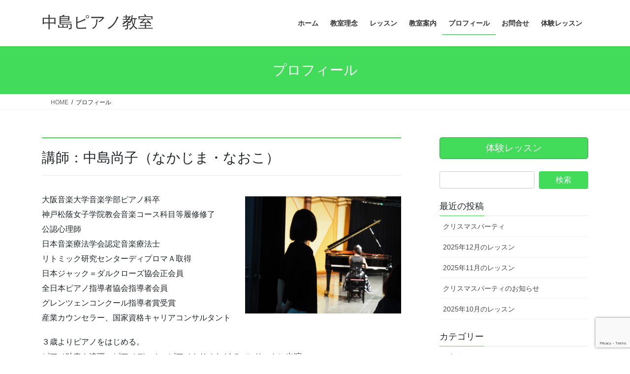

--- FILE ---
content_type: text/html; charset=utf-8
request_url: https://www.google.com/recaptcha/api2/anchor?ar=1&k=6LfYc7IbAAAAAK6PgmRFLeR6w6VBZm1kWs439W_b&co=aHR0cHM6Ly9waWFub211c2ljLmpwOjQ0Mw..&hl=en&v=PoyoqOPhxBO7pBk68S4YbpHZ&size=invisible&anchor-ms=20000&execute-ms=30000&cb=73cjrrkbmd
body_size: 48589
content:
<!DOCTYPE HTML><html dir="ltr" lang="en"><head><meta http-equiv="Content-Type" content="text/html; charset=UTF-8">
<meta http-equiv="X-UA-Compatible" content="IE=edge">
<title>reCAPTCHA</title>
<style type="text/css">
/* cyrillic-ext */
@font-face {
  font-family: 'Roboto';
  font-style: normal;
  font-weight: 400;
  font-stretch: 100%;
  src: url(//fonts.gstatic.com/s/roboto/v48/KFO7CnqEu92Fr1ME7kSn66aGLdTylUAMa3GUBHMdazTgWw.woff2) format('woff2');
  unicode-range: U+0460-052F, U+1C80-1C8A, U+20B4, U+2DE0-2DFF, U+A640-A69F, U+FE2E-FE2F;
}
/* cyrillic */
@font-face {
  font-family: 'Roboto';
  font-style: normal;
  font-weight: 400;
  font-stretch: 100%;
  src: url(//fonts.gstatic.com/s/roboto/v48/KFO7CnqEu92Fr1ME7kSn66aGLdTylUAMa3iUBHMdazTgWw.woff2) format('woff2');
  unicode-range: U+0301, U+0400-045F, U+0490-0491, U+04B0-04B1, U+2116;
}
/* greek-ext */
@font-face {
  font-family: 'Roboto';
  font-style: normal;
  font-weight: 400;
  font-stretch: 100%;
  src: url(//fonts.gstatic.com/s/roboto/v48/KFO7CnqEu92Fr1ME7kSn66aGLdTylUAMa3CUBHMdazTgWw.woff2) format('woff2');
  unicode-range: U+1F00-1FFF;
}
/* greek */
@font-face {
  font-family: 'Roboto';
  font-style: normal;
  font-weight: 400;
  font-stretch: 100%;
  src: url(//fonts.gstatic.com/s/roboto/v48/KFO7CnqEu92Fr1ME7kSn66aGLdTylUAMa3-UBHMdazTgWw.woff2) format('woff2');
  unicode-range: U+0370-0377, U+037A-037F, U+0384-038A, U+038C, U+038E-03A1, U+03A3-03FF;
}
/* math */
@font-face {
  font-family: 'Roboto';
  font-style: normal;
  font-weight: 400;
  font-stretch: 100%;
  src: url(//fonts.gstatic.com/s/roboto/v48/KFO7CnqEu92Fr1ME7kSn66aGLdTylUAMawCUBHMdazTgWw.woff2) format('woff2');
  unicode-range: U+0302-0303, U+0305, U+0307-0308, U+0310, U+0312, U+0315, U+031A, U+0326-0327, U+032C, U+032F-0330, U+0332-0333, U+0338, U+033A, U+0346, U+034D, U+0391-03A1, U+03A3-03A9, U+03B1-03C9, U+03D1, U+03D5-03D6, U+03F0-03F1, U+03F4-03F5, U+2016-2017, U+2034-2038, U+203C, U+2040, U+2043, U+2047, U+2050, U+2057, U+205F, U+2070-2071, U+2074-208E, U+2090-209C, U+20D0-20DC, U+20E1, U+20E5-20EF, U+2100-2112, U+2114-2115, U+2117-2121, U+2123-214F, U+2190, U+2192, U+2194-21AE, U+21B0-21E5, U+21F1-21F2, U+21F4-2211, U+2213-2214, U+2216-22FF, U+2308-230B, U+2310, U+2319, U+231C-2321, U+2336-237A, U+237C, U+2395, U+239B-23B7, U+23D0, U+23DC-23E1, U+2474-2475, U+25AF, U+25B3, U+25B7, U+25BD, U+25C1, U+25CA, U+25CC, U+25FB, U+266D-266F, U+27C0-27FF, U+2900-2AFF, U+2B0E-2B11, U+2B30-2B4C, U+2BFE, U+3030, U+FF5B, U+FF5D, U+1D400-1D7FF, U+1EE00-1EEFF;
}
/* symbols */
@font-face {
  font-family: 'Roboto';
  font-style: normal;
  font-weight: 400;
  font-stretch: 100%;
  src: url(//fonts.gstatic.com/s/roboto/v48/KFO7CnqEu92Fr1ME7kSn66aGLdTylUAMaxKUBHMdazTgWw.woff2) format('woff2');
  unicode-range: U+0001-000C, U+000E-001F, U+007F-009F, U+20DD-20E0, U+20E2-20E4, U+2150-218F, U+2190, U+2192, U+2194-2199, U+21AF, U+21E6-21F0, U+21F3, U+2218-2219, U+2299, U+22C4-22C6, U+2300-243F, U+2440-244A, U+2460-24FF, U+25A0-27BF, U+2800-28FF, U+2921-2922, U+2981, U+29BF, U+29EB, U+2B00-2BFF, U+4DC0-4DFF, U+FFF9-FFFB, U+10140-1018E, U+10190-1019C, U+101A0, U+101D0-101FD, U+102E0-102FB, U+10E60-10E7E, U+1D2C0-1D2D3, U+1D2E0-1D37F, U+1F000-1F0FF, U+1F100-1F1AD, U+1F1E6-1F1FF, U+1F30D-1F30F, U+1F315, U+1F31C, U+1F31E, U+1F320-1F32C, U+1F336, U+1F378, U+1F37D, U+1F382, U+1F393-1F39F, U+1F3A7-1F3A8, U+1F3AC-1F3AF, U+1F3C2, U+1F3C4-1F3C6, U+1F3CA-1F3CE, U+1F3D4-1F3E0, U+1F3ED, U+1F3F1-1F3F3, U+1F3F5-1F3F7, U+1F408, U+1F415, U+1F41F, U+1F426, U+1F43F, U+1F441-1F442, U+1F444, U+1F446-1F449, U+1F44C-1F44E, U+1F453, U+1F46A, U+1F47D, U+1F4A3, U+1F4B0, U+1F4B3, U+1F4B9, U+1F4BB, U+1F4BF, U+1F4C8-1F4CB, U+1F4D6, U+1F4DA, U+1F4DF, U+1F4E3-1F4E6, U+1F4EA-1F4ED, U+1F4F7, U+1F4F9-1F4FB, U+1F4FD-1F4FE, U+1F503, U+1F507-1F50B, U+1F50D, U+1F512-1F513, U+1F53E-1F54A, U+1F54F-1F5FA, U+1F610, U+1F650-1F67F, U+1F687, U+1F68D, U+1F691, U+1F694, U+1F698, U+1F6AD, U+1F6B2, U+1F6B9-1F6BA, U+1F6BC, U+1F6C6-1F6CF, U+1F6D3-1F6D7, U+1F6E0-1F6EA, U+1F6F0-1F6F3, U+1F6F7-1F6FC, U+1F700-1F7FF, U+1F800-1F80B, U+1F810-1F847, U+1F850-1F859, U+1F860-1F887, U+1F890-1F8AD, U+1F8B0-1F8BB, U+1F8C0-1F8C1, U+1F900-1F90B, U+1F93B, U+1F946, U+1F984, U+1F996, U+1F9E9, U+1FA00-1FA6F, U+1FA70-1FA7C, U+1FA80-1FA89, U+1FA8F-1FAC6, U+1FACE-1FADC, U+1FADF-1FAE9, U+1FAF0-1FAF8, U+1FB00-1FBFF;
}
/* vietnamese */
@font-face {
  font-family: 'Roboto';
  font-style: normal;
  font-weight: 400;
  font-stretch: 100%;
  src: url(//fonts.gstatic.com/s/roboto/v48/KFO7CnqEu92Fr1ME7kSn66aGLdTylUAMa3OUBHMdazTgWw.woff2) format('woff2');
  unicode-range: U+0102-0103, U+0110-0111, U+0128-0129, U+0168-0169, U+01A0-01A1, U+01AF-01B0, U+0300-0301, U+0303-0304, U+0308-0309, U+0323, U+0329, U+1EA0-1EF9, U+20AB;
}
/* latin-ext */
@font-face {
  font-family: 'Roboto';
  font-style: normal;
  font-weight: 400;
  font-stretch: 100%;
  src: url(//fonts.gstatic.com/s/roboto/v48/KFO7CnqEu92Fr1ME7kSn66aGLdTylUAMa3KUBHMdazTgWw.woff2) format('woff2');
  unicode-range: U+0100-02BA, U+02BD-02C5, U+02C7-02CC, U+02CE-02D7, U+02DD-02FF, U+0304, U+0308, U+0329, U+1D00-1DBF, U+1E00-1E9F, U+1EF2-1EFF, U+2020, U+20A0-20AB, U+20AD-20C0, U+2113, U+2C60-2C7F, U+A720-A7FF;
}
/* latin */
@font-face {
  font-family: 'Roboto';
  font-style: normal;
  font-weight: 400;
  font-stretch: 100%;
  src: url(//fonts.gstatic.com/s/roboto/v48/KFO7CnqEu92Fr1ME7kSn66aGLdTylUAMa3yUBHMdazQ.woff2) format('woff2');
  unicode-range: U+0000-00FF, U+0131, U+0152-0153, U+02BB-02BC, U+02C6, U+02DA, U+02DC, U+0304, U+0308, U+0329, U+2000-206F, U+20AC, U+2122, U+2191, U+2193, U+2212, U+2215, U+FEFF, U+FFFD;
}
/* cyrillic-ext */
@font-face {
  font-family: 'Roboto';
  font-style: normal;
  font-weight: 500;
  font-stretch: 100%;
  src: url(//fonts.gstatic.com/s/roboto/v48/KFO7CnqEu92Fr1ME7kSn66aGLdTylUAMa3GUBHMdazTgWw.woff2) format('woff2');
  unicode-range: U+0460-052F, U+1C80-1C8A, U+20B4, U+2DE0-2DFF, U+A640-A69F, U+FE2E-FE2F;
}
/* cyrillic */
@font-face {
  font-family: 'Roboto';
  font-style: normal;
  font-weight: 500;
  font-stretch: 100%;
  src: url(//fonts.gstatic.com/s/roboto/v48/KFO7CnqEu92Fr1ME7kSn66aGLdTylUAMa3iUBHMdazTgWw.woff2) format('woff2');
  unicode-range: U+0301, U+0400-045F, U+0490-0491, U+04B0-04B1, U+2116;
}
/* greek-ext */
@font-face {
  font-family: 'Roboto';
  font-style: normal;
  font-weight: 500;
  font-stretch: 100%;
  src: url(//fonts.gstatic.com/s/roboto/v48/KFO7CnqEu92Fr1ME7kSn66aGLdTylUAMa3CUBHMdazTgWw.woff2) format('woff2');
  unicode-range: U+1F00-1FFF;
}
/* greek */
@font-face {
  font-family: 'Roboto';
  font-style: normal;
  font-weight: 500;
  font-stretch: 100%;
  src: url(//fonts.gstatic.com/s/roboto/v48/KFO7CnqEu92Fr1ME7kSn66aGLdTylUAMa3-UBHMdazTgWw.woff2) format('woff2');
  unicode-range: U+0370-0377, U+037A-037F, U+0384-038A, U+038C, U+038E-03A1, U+03A3-03FF;
}
/* math */
@font-face {
  font-family: 'Roboto';
  font-style: normal;
  font-weight: 500;
  font-stretch: 100%;
  src: url(//fonts.gstatic.com/s/roboto/v48/KFO7CnqEu92Fr1ME7kSn66aGLdTylUAMawCUBHMdazTgWw.woff2) format('woff2');
  unicode-range: U+0302-0303, U+0305, U+0307-0308, U+0310, U+0312, U+0315, U+031A, U+0326-0327, U+032C, U+032F-0330, U+0332-0333, U+0338, U+033A, U+0346, U+034D, U+0391-03A1, U+03A3-03A9, U+03B1-03C9, U+03D1, U+03D5-03D6, U+03F0-03F1, U+03F4-03F5, U+2016-2017, U+2034-2038, U+203C, U+2040, U+2043, U+2047, U+2050, U+2057, U+205F, U+2070-2071, U+2074-208E, U+2090-209C, U+20D0-20DC, U+20E1, U+20E5-20EF, U+2100-2112, U+2114-2115, U+2117-2121, U+2123-214F, U+2190, U+2192, U+2194-21AE, U+21B0-21E5, U+21F1-21F2, U+21F4-2211, U+2213-2214, U+2216-22FF, U+2308-230B, U+2310, U+2319, U+231C-2321, U+2336-237A, U+237C, U+2395, U+239B-23B7, U+23D0, U+23DC-23E1, U+2474-2475, U+25AF, U+25B3, U+25B7, U+25BD, U+25C1, U+25CA, U+25CC, U+25FB, U+266D-266F, U+27C0-27FF, U+2900-2AFF, U+2B0E-2B11, U+2B30-2B4C, U+2BFE, U+3030, U+FF5B, U+FF5D, U+1D400-1D7FF, U+1EE00-1EEFF;
}
/* symbols */
@font-face {
  font-family: 'Roboto';
  font-style: normal;
  font-weight: 500;
  font-stretch: 100%;
  src: url(//fonts.gstatic.com/s/roboto/v48/KFO7CnqEu92Fr1ME7kSn66aGLdTylUAMaxKUBHMdazTgWw.woff2) format('woff2');
  unicode-range: U+0001-000C, U+000E-001F, U+007F-009F, U+20DD-20E0, U+20E2-20E4, U+2150-218F, U+2190, U+2192, U+2194-2199, U+21AF, U+21E6-21F0, U+21F3, U+2218-2219, U+2299, U+22C4-22C6, U+2300-243F, U+2440-244A, U+2460-24FF, U+25A0-27BF, U+2800-28FF, U+2921-2922, U+2981, U+29BF, U+29EB, U+2B00-2BFF, U+4DC0-4DFF, U+FFF9-FFFB, U+10140-1018E, U+10190-1019C, U+101A0, U+101D0-101FD, U+102E0-102FB, U+10E60-10E7E, U+1D2C0-1D2D3, U+1D2E0-1D37F, U+1F000-1F0FF, U+1F100-1F1AD, U+1F1E6-1F1FF, U+1F30D-1F30F, U+1F315, U+1F31C, U+1F31E, U+1F320-1F32C, U+1F336, U+1F378, U+1F37D, U+1F382, U+1F393-1F39F, U+1F3A7-1F3A8, U+1F3AC-1F3AF, U+1F3C2, U+1F3C4-1F3C6, U+1F3CA-1F3CE, U+1F3D4-1F3E0, U+1F3ED, U+1F3F1-1F3F3, U+1F3F5-1F3F7, U+1F408, U+1F415, U+1F41F, U+1F426, U+1F43F, U+1F441-1F442, U+1F444, U+1F446-1F449, U+1F44C-1F44E, U+1F453, U+1F46A, U+1F47D, U+1F4A3, U+1F4B0, U+1F4B3, U+1F4B9, U+1F4BB, U+1F4BF, U+1F4C8-1F4CB, U+1F4D6, U+1F4DA, U+1F4DF, U+1F4E3-1F4E6, U+1F4EA-1F4ED, U+1F4F7, U+1F4F9-1F4FB, U+1F4FD-1F4FE, U+1F503, U+1F507-1F50B, U+1F50D, U+1F512-1F513, U+1F53E-1F54A, U+1F54F-1F5FA, U+1F610, U+1F650-1F67F, U+1F687, U+1F68D, U+1F691, U+1F694, U+1F698, U+1F6AD, U+1F6B2, U+1F6B9-1F6BA, U+1F6BC, U+1F6C6-1F6CF, U+1F6D3-1F6D7, U+1F6E0-1F6EA, U+1F6F0-1F6F3, U+1F6F7-1F6FC, U+1F700-1F7FF, U+1F800-1F80B, U+1F810-1F847, U+1F850-1F859, U+1F860-1F887, U+1F890-1F8AD, U+1F8B0-1F8BB, U+1F8C0-1F8C1, U+1F900-1F90B, U+1F93B, U+1F946, U+1F984, U+1F996, U+1F9E9, U+1FA00-1FA6F, U+1FA70-1FA7C, U+1FA80-1FA89, U+1FA8F-1FAC6, U+1FACE-1FADC, U+1FADF-1FAE9, U+1FAF0-1FAF8, U+1FB00-1FBFF;
}
/* vietnamese */
@font-face {
  font-family: 'Roboto';
  font-style: normal;
  font-weight: 500;
  font-stretch: 100%;
  src: url(//fonts.gstatic.com/s/roboto/v48/KFO7CnqEu92Fr1ME7kSn66aGLdTylUAMa3OUBHMdazTgWw.woff2) format('woff2');
  unicode-range: U+0102-0103, U+0110-0111, U+0128-0129, U+0168-0169, U+01A0-01A1, U+01AF-01B0, U+0300-0301, U+0303-0304, U+0308-0309, U+0323, U+0329, U+1EA0-1EF9, U+20AB;
}
/* latin-ext */
@font-face {
  font-family: 'Roboto';
  font-style: normal;
  font-weight: 500;
  font-stretch: 100%;
  src: url(//fonts.gstatic.com/s/roboto/v48/KFO7CnqEu92Fr1ME7kSn66aGLdTylUAMa3KUBHMdazTgWw.woff2) format('woff2');
  unicode-range: U+0100-02BA, U+02BD-02C5, U+02C7-02CC, U+02CE-02D7, U+02DD-02FF, U+0304, U+0308, U+0329, U+1D00-1DBF, U+1E00-1E9F, U+1EF2-1EFF, U+2020, U+20A0-20AB, U+20AD-20C0, U+2113, U+2C60-2C7F, U+A720-A7FF;
}
/* latin */
@font-face {
  font-family: 'Roboto';
  font-style: normal;
  font-weight: 500;
  font-stretch: 100%;
  src: url(//fonts.gstatic.com/s/roboto/v48/KFO7CnqEu92Fr1ME7kSn66aGLdTylUAMa3yUBHMdazQ.woff2) format('woff2');
  unicode-range: U+0000-00FF, U+0131, U+0152-0153, U+02BB-02BC, U+02C6, U+02DA, U+02DC, U+0304, U+0308, U+0329, U+2000-206F, U+20AC, U+2122, U+2191, U+2193, U+2212, U+2215, U+FEFF, U+FFFD;
}
/* cyrillic-ext */
@font-face {
  font-family: 'Roboto';
  font-style: normal;
  font-weight: 900;
  font-stretch: 100%;
  src: url(//fonts.gstatic.com/s/roboto/v48/KFO7CnqEu92Fr1ME7kSn66aGLdTylUAMa3GUBHMdazTgWw.woff2) format('woff2');
  unicode-range: U+0460-052F, U+1C80-1C8A, U+20B4, U+2DE0-2DFF, U+A640-A69F, U+FE2E-FE2F;
}
/* cyrillic */
@font-face {
  font-family: 'Roboto';
  font-style: normal;
  font-weight: 900;
  font-stretch: 100%;
  src: url(//fonts.gstatic.com/s/roboto/v48/KFO7CnqEu92Fr1ME7kSn66aGLdTylUAMa3iUBHMdazTgWw.woff2) format('woff2');
  unicode-range: U+0301, U+0400-045F, U+0490-0491, U+04B0-04B1, U+2116;
}
/* greek-ext */
@font-face {
  font-family: 'Roboto';
  font-style: normal;
  font-weight: 900;
  font-stretch: 100%;
  src: url(//fonts.gstatic.com/s/roboto/v48/KFO7CnqEu92Fr1ME7kSn66aGLdTylUAMa3CUBHMdazTgWw.woff2) format('woff2');
  unicode-range: U+1F00-1FFF;
}
/* greek */
@font-face {
  font-family: 'Roboto';
  font-style: normal;
  font-weight: 900;
  font-stretch: 100%;
  src: url(//fonts.gstatic.com/s/roboto/v48/KFO7CnqEu92Fr1ME7kSn66aGLdTylUAMa3-UBHMdazTgWw.woff2) format('woff2');
  unicode-range: U+0370-0377, U+037A-037F, U+0384-038A, U+038C, U+038E-03A1, U+03A3-03FF;
}
/* math */
@font-face {
  font-family: 'Roboto';
  font-style: normal;
  font-weight: 900;
  font-stretch: 100%;
  src: url(//fonts.gstatic.com/s/roboto/v48/KFO7CnqEu92Fr1ME7kSn66aGLdTylUAMawCUBHMdazTgWw.woff2) format('woff2');
  unicode-range: U+0302-0303, U+0305, U+0307-0308, U+0310, U+0312, U+0315, U+031A, U+0326-0327, U+032C, U+032F-0330, U+0332-0333, U+0338, U+033A, U+0346, U+034D, U+0391-03A1, U+03A3-03A9, U+03B1-03C9, U+03D1, U+03D5-03D6, U+03F0-03F1, U+03F4-03F5, U+2016-2017, U+2034-2038, U+203C, U+2040, U+2043, U+2047, U+2050, U+2057, U+205F, U+2070-2071, U+2074-208E, U+2090-209C, U+20D0-20DC, U+20E1, U+20E5-20EF, U+2100-2112, U+2114-2115, U+2117-2121, U+2123-214F, U+2190, U+2192, U+2194-21AE, U+21B0-21E5, U+21F1-21F2, U+21F4-2211, U+2213-2214, U+2216-22FF, U+2308-230B, U+2310, U+2319, U+231C-2321, U+2336-237A, U+237C, U+2395, U+239B-23B7, U+23D0, U+23DC-23E1, U+2474-2475, U+25AF, U+25B3, U+25B7, U+25BD, U+25C1, U+25CA, U+25CC, U+25FB, U+266D-266F, U+27C0-27FF, U+2900-2AFF, U+2B0E-2B11, U+2B30-2B4C, U+2BFE, U+3030, U+FF5B, U+FF5D, U+1D400-1D7FF, U+1EE00-1EEFF;
}
/* symbols */
@font-face {
  font-family: 'Roboto';
  font-style: normal;
  font-weight: 900;
  font-stretch: 100%;
  src: url(//fonts.gstatic.com/s/roboto/v48/KFO7CnqEu92Fr1ME7kSn66aGLdTylUAMaxKUBHMdazTgWw.woff2) format('woff2');
  unicode-range: U+0001-000C, U+000E-001F, U+007F-009F, U+20DD-20E0, U+20E2-20E4, U+2150-218F, U+2190, U+2192, U+2194-2199, U+21AF, U+21E6-21F0, U+21F3, U+2218-2219, U+2299, U+22C4-22C6, U+2300-243F, U+2440-244A, U+2460-24FF, U+25A0-27BF, U+2800-28FF, U+2921-2922, U+2981, U+29BF, U+29EB, U+2B00-2BFF, U+4DC0-4DFF, U+FFF9-FFFB, U+10140-1018E, U+10190-1019C, U+101A0, U+101D0-101FD, U+102E0-102FB, U+10E60-10E7E, U+1D2C0-1D2D3, U+1D2E0-1D37F, U+1F000-1F0FF, U+1F100-1F1AD, U+1F1E6-1F1FF, U+1F30D-1F30F, U+1F315, U+1F31C, U+1F31E, U+1F320-1F32C, U+1F336, U+1F378, U+1F37D, U+1F382, U+1F393-1F39F, U+1F3A7-1F3A8, U+1F3AC-1F3AF, U+1F3C2, U+1F3C4-1F3C6, U+1F3CA-1F3CE, U+1F3D4-1F3E0, U+1F3ED, U+1F3F1-1F3F3, U+1F3F5-1F3F7, U+1F408, U+1F415, U+1F41F, U+1F426, U+1F43F, U+1F441-1F442, U+1F444, U+1F446-1F449, U+1F44C-1F44E, U+1F453, U+1F46A, U+1F47D, U+1F4A3, U+1F4B0, U+1F4B3, U+1F4B9, U+1F4BB, U+1F4BF, U+1F4C8-1F4CB, U+1F4D6, U+1F4DA, U+1F4DF, U+1F4E3-1F4E6, U+1F4EA-1F4ED, U+1F4F7, U+1F4F9-1F4FB, U+1F4FD-1F4FE, U+1F503, U+1F507-1F50B, U+1F50D, U+1F512-1F513, U+1F53E-1F54A, U+1F54F-1F5FA, U+1F610, U+1F650-1F67F, U+1F687, U+1F68D, U+1F691, U+1F694, U+1F698, U+1F6AD, U+1F6B2, U+1F6B9-1F6BA, U+1F6BC, U+1F6C6-1F6CF, U+1F6D3-1F6D7, U+1F6E0-1F6EA, U+1F6F0-1F6F3, U+1F6F7-1F6FC, U+1F700-1F7FF, U+1F800-1F80B, U+1F810-1F847, U+1F850-1F859, U+1F860-1F887, U+1F890-1F8AD, U+1F8B0-1F8BB, U+1F8C0-1F8C1, U+1F900-1F90B, U+1F93B, U+1F946, U+1F984, U+1F996, U+1F9E9, U+1FA00-1FA6F, U+1FA70-1FA7C, U+1FA80-1FA89, U+1FA8F-1FAC6, U+1FACE-1FADC, U+1FADF-1FAE9, U+1FAF0-1FAF8, U+1FB00-1FBFF;
}
/* vietnamese */
@font-face {
  font-family: 'Roboto';
  font-style: normal;
  font-weight: 900;
  font-stretch: 100%;
  src: url(//fonts.gstatic.com/s/roboto/v48/KFO7CnqEu92Fr1ME7kSn66aGLdTylUAMa3OUBHMdazTgWw.woff2) format('woff2');
  unicode-range: U+0102-0103, U+0110-0111, U+0128-0129, U+0168-0169, U+01A0-01A1, U+01AF-01B0, U+0300-0301, U+0303-0304, U+0308-0309, U+0323, U+0329, U+1EA0-1EF9, U+20AB;
}
/* latin-ext */
@font-face {
  font-family: 'Roboto';
  font-style: normal;
  font-weight: 900;
  font-stretch: 100%;
  src: url(//fonts.gstatic.com/s/roboto/v48/KFO7CnqEu92Fr1ME7kSn66aGLdTylUAMa3KUBHMdazTgWw.woff2) format('woff2');
  unicode-range: U+0100-02BA, U+02BD-02C5, U+02C7-02CC, U+02CE-02D7, U+02DD-02FF, U+0304, U+0308, U+0329, U+1D00-1DBF, U+1E00-1E9F, U+1EF2-1EFF, U+2020, U+20A0-20AB, U+20AD-20C0, U+2113, U+2C60-2C7F, U+A720-A7FF;
}
/* latin */
@font-face {
  font-family: 'Roboto';
  font-style: normal;
  font-weight: 900;
  font-stretch: 100%;
  src: url(//fonts.gstatic.com/s/roboto/v48/KFO7CnqEu92Fr1ME7kSn66aGLdTylUAMa3yUBHMdazQ.woff2) format('woff2');
  unicode-range: U+0000-00FF, U+0131, U+0152-0153, U+02BB-02BC, U+02C6, U+02DA, U+02DC, U+0304, U+0308, U+0329, U+2000-206F, U+20AC, U+2122, U+2191, U+2193, U+2212, U+2215, U+FEFF, U+FFFD;
}

</style>
<link rel="stylesheet" type="text/css" href="https://www.gstatic.com/recaptcha/releases/PoyoqOPhxBO7pBk68S4YbpHZ/styles__ltr.css">
<script nonce="5tR5cS-JILTYkhmRk_IRyw" type="text/javascript">window['__recaptcha_api'] = 'https://www.google.com/recaptcha/api2/';</script>
<script type="text/javascript" src="https://www.gstatic.com/recaptcha/releases/PoyoqOPhxBO7pBk68S4YbpHZ/recaptcha__en.js" nonce="5tR5cS-JILTYkhmRk_IRyw">
      
    </script></head>
<body><div id="rc-anchor-alert" class="rc-anchor-alert"></div>
<input type="hidden" id="recaptcha-token" value="[base64]">
<script type="text/javascript" nonce="5tR5cS-JILTYkhmRk_IRyw">
      recaptcha.anchor.Main.init("[\x22ainput\x22,[\x22bgdata\x22,\x22\x22,\[base64]/[base64]/[base64]/[base64]/[base64]/[base64]/KGcoTywyNTMsTy5PKSxVRyhPLEMpKTpnKE8sMjUzLEMpLE8pKSxsKSksTykpfSxieT1mdW5jdGlvbihDLE8sdSxsKXtmb3IobD0odT1SKEMpLDApO08+MDtPLS0pbD1sPDw4fFooQyk7ZyhDLHUsbCl9LFVHPWZ1bmN0aW9uKEMsTyl7Qy5pLmxlbmd0aD4xMDQ/[base64]/[base64]/[base64]/[base64]/[base64]/[base64]/[base64]\\u003d\x22,\[base64]\x22,\x22RGMWw5rDusKRT8OSw595TEDDuWlGan/DjMOLw67DnQnCgwnDjUHCvsO9HzloXsKzSz9hwq4jwqPCscOqF8KDOsKvND9ewpLCmWkGH8KUw4TCksK0KMKJw57DgcOXWX06JsOGEsOjwpPCo3rDrMKFb2HCi8OkVSnDvsOVVD4/wppbwqsHwpjCjFvDisO+w488c8OzCcOdPMKBXMO9TcOgeMK1K8KIwrUQwoMSwoQQwrBgRsKbXW3CrsKSWRImTTwuHMODbsKCAcKhwptwXmLCmFjCqlPDv8Oyw4V0SQbDrMKrwp/ChsOUwpvCucOTw6dxfsKNIR4Dwq3Ci8OidDHCrlFYQcK2KU/DksKPwoZHB8K7wq1Ww6TDhMO5JDwtw4jCssKdJEoNw77DlArDtXTDscOTNsO5Iycuw7XDuy7DkyjDtjxbw5dNOMO+wp/DhB9xwoF6woIaVcOrwpQVDzrDrjDDr8Kmwp5TFsKNw4dlw4F4wqlSw7dKwrEOw5HCjcKZLWPCi3Jdw6YowrHDh2XDjVxZw71awq5Yw4swwo7Dqjc9ZcKVccOvw63CgMO6w7Vtwp7Dq8O1woPDnGk3wrUkw4vDsy7ChUvDklbCjFTCk8Oiw73DpcONS3NHwq8rwp/DqVLCgsKswr7DjBVpM0HDrMOVVm0NPMKCewo1wobDuzHCt8K9CnvCq8OyNcOZw67CvsO/w4fDnMKUwqvChHVSwrsvLcKSw5IVwpBRwpzCsjjDpMOAfi3CqMORe3rDu8OUfUJEEMOYasKHwpHCrMOSw5/DhU43FU7DocKqwr16wpvDv1TCp8K+w5XDk8OtwqMLw4LDvsKaYCPDiQh7JyHDqhJxw4pRG0PDozvCg8KgezHDisKXwpQXIzBHC8ObEcKJw53DqcKRwrPCtkYDVkLChcOuO8KPwrlze3LCucKgwqvDsyMhRBjDmsOXRsKNwrXCqTFOwoRSwp7CsMOfTsOsw4/CoE7CiTE7w6DDmBxpwpfDhcK/wrbCncKqSsO4wpzCmkTClGDCn2Fyw7nDjnrCicK+AnYOesOgw5DDkCJ9NS7Dm8O+HMKQwrHDhyTDtcOBK8OUOnJVRcOWV8OgbBIIXsOcHcKqwoHCiMKnwpvDvQRiw6RHw6/Ds8OTOMKfWcK+DcOOP8OkZ8K7w4LDl33CgmHDgG5uGcKcw5zCk8O1wrTDu8KwQsO5woPDt2kBNjrCkA3DmxNCE8KSw5bDvCrDt3YCFsO1wqtewq12UgDClEs5b8Kewp3Ci8OYw7tae8KkB8K4w7xywq0/wqHDtcKAwo0NTmbCocKowqUOwoMSOcOhZMKxw63DohErV8OqGcKiw4jDhsOBRC1+w5PDjQ3DpzXCnS9kBEMeEAbDj8O7MxQDwq/ChF3Ci1/CjMKmworDpMKqbT/CrzHChDNeTGvCqWLCmgbCrMOlPQ/DtcKKw47DpXBQw5tBw6LCsxTChcKCL8OCw4jDssOYwqPCqgVBw57DuA19w6DCtsOQwq/CoF1iwrbCh2/CrcKWF8K6wpHChU8FwqhCUnrCl8KlwrAcwrdHc3Vyw47Dgltxwo1Fw5LDgiISESlLw7oawr3CvlMQw5x/w5LDmg3Ds8OPEsObw6vDt8KJUsOew5UBe8KwwrIqwqIww6jDl8O+WEElw6rDnsOiwrcjw5rCl1rDtsK/Lg7DvgJhwqbCgsK5w4lBwplXfMK3fDpPEFBSKcOYEsKiwohjaQPCosOOVFnChMODwrDDqsKCw7EKZsK3KcOwPcOJQGEWw7oTNw/CosKiw7YJw4QifRRHwo/DkjzDu8Ovw51dwr9xYsOsNsKfwq4uwrIBwrDDsCjDksKsbj5awpvDhxbChHLCiETDlG/DnB/CkcOIwodgUsOsfXBRFcKPWsKMAS1UejLCuxvDnsOkw7LCigB/wp4TT1gQw4YMwoAJwrzChD7Dj1hEw6s2dVnCrcK/w7/Cs8OXGnoCa8K+HXkBwoN3WMOPccOLUsKNwp5fw6LDssKtw5thw5EvYMKMw4TCmmXDgj1Kw5nCg8ONFcK5wpdeEAPDkBfDqMKfLMObDsKCHDLCl2E/NMKNw4TDpMOJwoFvw6nDpsKOEsOgCkV9KMKLPRFGWlXCnsKHwosCwoDDlF7Dn8KOV8K5w546asK+w4/CgsK+fTLDmm3ChcKlS8Okw4zCrxvChAMMCsKRJMOIwrvDlQbCh8KRwqnCu8OWwp4QHmXCkMOWFDYvasKhwrcjw6s/wq3CvwxHwrg8wpDCoQkxW3waMV/CgMO2I8KKegYvw6Boa8OAwpckUcKMw6Y5w7XDllQDRcKmNXNvPsKcVHDCh1LCmcO5dCLDsBopwr1mDTQlw6/ClwTDrXUJIUYpwqjDsT5Iwqpewr54w7JFMMK5w7rCsyDDssOVw7/[base64]/Chw7CicOZDMO6ecOSwrzCgDxrMTVLTDXClmTDlA7DuGnDl3YLTScTTcKNKhPCikfCiUXDg8K5w7LDgsOEB8O7wpUHOsOrFsOVwr/ClU7CsT55O8KIwr0SKmtvaUQ0EsOubE/CuMOuw7c3w75XwpJ8CgTDrR7CosORw7nCtl49w6/[base64]/DpcOWw5TCicOGwoZ5w67Cr8OAw6rDgsOZAm5rw5tlBsOtw7PDlRXDqMKhwrRjwp9JSsKAU8KcZjDCvsKjwrzCo0MxVQwEw68OfsKmw7rCqsOYe3p4w4xuJcOma1nDg8KgwoArOMOtcH3DrsOPHcK8BHcnU8KmIzIFJysxwq3DgcOcasOdwrIFTD7CiF/Cn8KRRQgywrkYO8KnMjXDpMOtC0FpwpXDh8KDBBAtbsK5w4F0DVRUP8KSXFXCj0vDmhN8ex/[base64]/w6/DtUR0wpvCiMO2wpjCqMKnWsKtI3dyFsKhw6BlLTHCt3nCoFLDr8OFCkY0wrVvegNBccKnwofCnsOKbEDCvQcBbXsIGnHDu1NVKh7CrQvDkxRAQR3Cn8KGw7/[base64]/DphY/w40Tw7HCrH7Cm8OPIsOiwoHDi8OdR8OESyQ1DcOnw4/CjBXDhMKeG8KMw7skwo9KwojCu8Ofw5nCgSbDgMKsDsOrwpDDrsK9M8KXwr0mwr8mw45pS8KPwr5CwpoAQG7Cq07Dg8OWfcOTw7jDnkHCmiZVdjDDg8OEw7DDrcO6w6zCgsOcwqfDsCfCoG0Vwo0Kw6HDs8Kxwp/DmcObwpXClC/DtMOrEXxfdgNmw6DDmTfDrsK8L8O+QMONwoHDjMKtSMO5w5/[base64]/YT7CnmAiI8ORCUbCtcO5LMKfUjxkcwjDkMOnXXRtw7TCvwLCl8OnIB7DuMKEFXg0w7FAwo0/w4EPw4FLG8OuCWvDh8KEJsOsdGgBwrvDhhbCjsONw49dw7Qjd8O/wrsqw7gNwpfDp8OEw7IEDHIuw7/[base64]/w60GLcKfGsK+w4bCnTPCqU/DuXXDvcK2fsK1RcKDP8KMDsO9wo4Jw5/Cp8O3w7DCq8ObwoLDqcOxX3kww64mLMO7RGzChcK0WWrCplIxa8OkScKUcsO6w7N/[base64]/ccK2w5VHw5ouwqbCmSt3w7zDtGM2wobCsGYpQSEKcxhaWzxuw5FjTMKZbcKEJzTDqHPCscKEw7cWZhTDkn44wqnCrMKMw4XDrcKuw6HDn8Orw5k4w4nCnDDCn8KISsOgwrxrw7B9w5lPHMO/a07DnTByw4LDq8OIc0HCqTJAwqMpPsOVw6rDjG/CpcKfSkDDisOneFTDp8KyNFDCrGDDrzsGRcK0w44Yw5XDjyjClsKVwqzDjMKkbcOewotpw5zDtcOSwoIFw4jClsKOMsOdw7kRXsOAdCtSw4bCtcKEwowGFF7DhE7CriwDJwBDw47Cu8OfwoDCq8KRBMKkw7PDr2UeGMKsw6Zkwq/CjcKwF0zCk8OSw53DmDBfw4fDmUBMwr1jBMO+w40LP8OsaMK/B8OJJcOiw7vDrhvCm8OlcGsIGnjDkcOeVsKLKyYzT0FRwpFow7UyKcO9w7dhTBksYsOJTcOQwq7Dv2/CgMKOwrDCvT7Cpi/[base64]/[base64]/Ds8KwKA7DlcOZwooIGUTDq8K0JyrCqcKnSiPDvMKFwqhjwobCjmLDiy0bw5s1GcOuwoB/w7ZqAMOUUW8/TFk0SsOYYmw5V8OtwocrbzHDhG/Cpw8pfRkww4zCvsKGY8Kew49gMcKHwoYMaVLCtxPCpi5+wo5qw6LCszTDmMK/w4nDv1zCvVbCmmhHPsOrWsKAwqUccXbDpcOyGsK4wrjDiTkiw63Cm8Kqcw13wptlccKEw5x1w77CqirDn1XDuXTCk1s1woJJLRnDtE/Dj8KYwp5McyvCnsKbUjtfwozDk8K5woDDthJWMMKdwqJ0wqVAB8OKd8OeA8KXw4EKCsKdXcKOa8Oww53CksK3SEgUfBAuJw1Vw6R9wrTDssOzY8KBd1bCm8KTbhsbXMO9WcKOw4fCpMOHcDxswrzDrVTDljDDvsOOwp/CqjkBw69+MwDDgz3DjMOXwpckCyAfeUDDmQDDvh7ChsKnNcKPw4vCtXIRw5rCg8OYEsKsHcKpwrpuFcKoOk8kb8OUwrJYcjg9BcOmwoFFFGVSwqPDuUkDw7XDtcKSJcOKS3DCpEUzQUDDrR5XZcOCeMK9DsOrw4XDt8OAcwQ5RMKNYS/CmMKfwpg+PFQ7E8OaFSgpwq/CrsOfGcKyI8KHwqDCuMOlK8OJS8Oew5PDncO3wopawqDClTIoNht/McOVbcKAXgDDlsOkw65FBB0Rw5rDlsKdQ8KzHknCssO5M2Z+woEaasKCK8KYwoMvw4ctFsOCw71EwpITwqPDuMOIOTkbJMOTeDvCgljCgsOLwqR/wqYbwrkhw4vDrsO9w5/ClXTDgy/DrcKgQMOKBzFWb2TCgDfDpMKNV19qZgh6CkjCjDNTVFIow5nCocKPAsKdChYLwrjCmVjDuxXDusO/w6vDj093cMORw6hUCcKUaTXCqmjCn8K6wqBDwpHDqUrCpcK2XXwBw7/[base64]/[base64]/DhsOLHcOgw5oBwrpIesOuw4sbJsONw4IvETTDm8KdU8ORw5/DoMOxwrDCpBnDn8Olw7B7CcO4fMOwcl3CiSjChMODBBHDtsOZCcOLDxvCkMOOIUQ6w7HDgcOMLMOYGB/CiAPDs8KkwozDvUQTXyggwrMnwooow47Ctn3DksKUwq3DtUIWHA0Uw4w0NidlIzrCqMKIPsKWIlhlRxPDpMK6FQXDlsK6cRrDhMOdFsO5wpcpwrEFSgzCucKCwqLCuMOzw6fDo8O5w4HCpMODw4XCsMOGRsOUTzjDi2LCucOORcOCw6wDTXduFC7DvAg9a3jDlz0/w4tmX1FZBsOZwoDDhsOUwrbCvizDhnzCg11cTMOIXsKSwpRPFE3Cr39+w4B8wqzCvBldw7jCkxTDjyEYHD/CsiXDvwIlw5MvRcOuAMKqCxjCvsOFwqHDhMKgwqTDrcOXIcKTWsODwqtMwrjDqcKhw50xwpDDqcKRCEXCjTEMwpTDnSDCqGnCrMKAwrwwwrbCmk7Ci0FoCsOzw5HCusOeAVHCmMOaw6YYw4rCrWDCj8OwdsKuwrLDmMK/[base64]/wq/CjcO1JMO2ZD4pOMOKwp3CmcKVw7bCrMKCw5E2BQrCkh0Hw4AYZMKbwp/DnVTDmMK6w6kGw6LCt8K1dDHCncKzw6HDi0wKMjLCocOPwrxzBkBOSMO+w47DlMOvMH4vwpfCj8O9w4DClMO7wpstLMO7aMOtw7cUwq/DhFhOFhRRBcK4d2PDoMKIVm4qwrbDj8KMw5BTFQTCryPCssODD8OOUi3CrTx7w4ASMX7Dq8OVXsKbMEN6OcKaEmkPwqMxw5nCh8KFQw/Cv0VEw6HDicKcwpYtwozDmsOnwo/DilzCrgNOwrHCrMOjwqQzCWQhw5Vtw4Ebw5/[base64]/DgwHCtS/CqEfDksKRJ8K7wosrNTVuwppYw6phwoZLZ0jCrsOxRAvDjRhhD8OVw4XCpyFHYSjDgmLCpcKnwq89wqBYKChXIMKAwpdpw55rw49SKRkHYMO6wqQLw43DvsORCcO2LVhnWMObEDBlWR7DgcKKOcOhT8OhBsOZw7vDjsO2wrc6w749wqHCrTEQWXhQwqDDlsK/wphGw5MXckt1w4jDmxvDrMO1OEDCmsOzw7XCuy/CvVvDl8KpDcOnTMOkH8KIwr5QwoNPFVbDk8ODU8OaLABZbcK5JMKLw4LCrsOmw5xGQVvCgcOHw6plZsK8w4bDnVTDuXd9wpQPw5MqwqbCkA0fw7vDtlTDnMOCR1U6MWhSw4TDiUc8w7Z+JC4fWz0WwoFnw6bChzDDlgrCr2lew5I3wr45w4Nza8O/[base64]/[base64]/CumQPw7jDrhPCmcKOw6liw4rDv3rCpDVFc24hKAjCgsKtwoVSwqbDkCnDv8OHw58nw4zDi8KjFsKZL8OhTTvClTA5w6rCqMO7wojDi8OsQcOkKS9ZwodkGVnDhcOew6xHwp3CmirDtE/[base64]/w6/Dh8K0VnnDmsOcw6fCmsKuwpFQYMOfwrfCgXPDgwzCmsObw5jDrnvDsS8xCVpJw7AZKsKwL8KGw59bw607wq/DscO3w6Iyw5zDsmktw48/UsKFGjPDtARUwrhcwqsqfyDDoywWwqwJSMOowqMFUMOxwqMPw4d5R8KuekwxCcKRR8KmV2AAw61kI1XDn8OJLcKfw4TCoCTDnmTCi8OKw7jDrXBLYsOBw6PCq8OHbcOlwqFTwonDrcOxZsKOXsONw4LDkcO2NGojwqQAD8KwGMOWw5nCi8K/[base64]/ClcOnIcK/w5UlcMKtIyvDmcKewoPDgm7DnEDDg1I4wp/Ck2PDiMOHcsOWUglmHHTDq8KOwqdow6xPw5BVw4rCqcKCWsKXXcKowoNHcz5+VMOzT3QGw7ciA0Ilw5cIwrBMYx8SKQ5LwrfDlgzDnjLDi8O1wq0Zw6XCgzbDvMOPc2XDpWxZwpDCoBtdcm/DpDFSw6rDnmEmw43CncORw4rDmy/[base64]/w4sew7XCmsKIwo7DswrCpsORGhDDhkjChRzDmgXCkcO9FsO5B8OTw4nCt8KHTBvCtsOWwqQ6bT7CpsO4YMKCKsO4ZsOuTHPCjTDDmSzDnwtDB0YbdngDw7wmw5/CnkzDrcKLVmEOAi/CncKaw7ouw5V6TwbDosORwpvDnsOUw53CuzHDvsOxwrM7wrvDocKow65jECfDgMOWWsKYIMKlecK7HcOoc8KoWj5yXTLCtUHCpsOPTUnCpsK6w5XDhMOmw7rDqT/CtHkqw4XCrwAwYHLCpU9lw63Cj1rDuSZcYCTDgCdrK8K7wrgyJmfDvsOcaMOKw4HCh8KMwrXDrcOOwo4Fw5p+w4zDpnh0CX9zAMOKwrUTw6VFwpFwwovCn8O0R8KcD8OsDVdOQVomwppicMKjIMOOf8Ojw7sOw4xyw57CshFTW8Oww6PDo8OCwoEBw6nDoX/DoMOma8KwKWcwal7CtsOvw5XDrsK3wrzCrSfDqUMSwpU7dMK+wq3DgT/CqcKXc8KUWznDrcOhfF5awpvDscKvHlbCmQslw7PDrVAuD0llXWJkwr4nVSlGwqfCvBpmTU/DuQ7CosOSwqxJw7TDrsOzQ8OBwpwTwqDCjRZtwonDoB/[base64]/CoX1VVi1Ow4zDj1bDiMKJw5LDpGTDhMObOWjDrXkxw4UAw7HClEjDt8OdwprDmsKRaEMEPMOnV2oNw4LDrsOBeiMqw6kYwrHCoMOcflgzWcOHwoEZOMKrZikJw6DDtMOZwrhDasO8f8K5wpgzw70vS8OQw6Ngw6zCtsO9NkjCncOnw65mwpR9w6/Ci8KjJnN2GcO1IcKkD3nDizbDksKSwoYvwqNcwrTCqmQlbHXCgMOuworDoMK5wqHCgQcvBmwDw4wNw7zCjh5TAUbDsiXCpsOhwpnDoCDDmsK1OT/CocKLfTnDscKpw4crcMOyw6DCvEjCosOkCMKxJ8OcwrnDhxTDjsKuecKOw7nCjSEMw753d8KHwo7DvWYPwpAWw7/Ch1jDiAYTw4zCplfDhBwiQMK1HDnCvXJlFcKBDU0ULcKsL8KUYyfCjj3DicOxW2hEw7FWwpESHsKBw4zCqcKBFnjCsMOKw6Ygw6ExwqZaBxfCpcOVwos1woDDswLCiTzCl8OxEMK6bTB4UxgXw6rDmzQCw5/Dr8KgwrTCtCNtL2HChcOVPcK+wpAZU0kHbcKeacO9RCk8WUzDhMKkNnguw5EbwpMqM8K1w77DjMOXL8Kvw4w0WMOnwonDvm/DuEo4I0FVKsKtw4g3w4VRRQgUwrnDjxnCj8OeAsKaWCDDi8KowosZw5oRYMOuMHzDkH/DrMODwo9hacKnekpUw7jCq8Kkw7FMwqrDmcK5VMOsGRZRwpV0AH1BwrJswrnCkljDtC3Cm8KXwprDssKFcA/Dg8KZd2JEw7vCvCYmwooEbWlrw7PDmMOCw4rDksK+fcKZw6zClMO4Q8OtdsOuEcOiwoIhTsO+H8KfFMO4K2HCvUbCiGvCvcKJABLCp8KlfxXDncODOMK1f8KUQ8OywrDDghXDnsKxwoEMQsO9csOHCRlRWsOfwoLCsMKyw4IJw57DuB7ChcO/EgLDs8KDKHZMwojDq8KGwoVewrzCrTXCnsO2w45dwrrCtMKjK8KAw4o/YkguCmzCncKoFcKQw6zCpXbDhMOXwpjCvcK3w6jDtiU/KB/CkwvCui4tLDFswpoGbcKbU3dXw47CpxfDiU7Ci8KgI8KRwrEleMKAwrLDozvCoRFdw5PCncKbJXhQwpjDtHZJecKuVEfDgcO6HcOzwqYFwpQowo5Ew6XDoA/DnsOnw5Anwo3CvMKuwpIJYyvCunvCu8OPw50Ww6/Ci0/DhsOAwobCg39oG8KWwplgwqwUw682R3bDk05fXxHCtcOfwoLChmlZwqgdw7EPwpXCvcOfVsKbOTnDusOTw6/DqcOdDsKsSTPDpQZHXsKpAWhowp/DmF7Di8KEwpdEVxcWw68Qw6/Cl8KDwofDqMK3wrIHFsOFw4FowqLDhsOQIsKEwoEAF1TCoDXCnMO+w7/DpydSw681X8OUw6PDucKMWMOCwpEtw4/[base64]/[base64]/[base64]/KUV/wp5GekfCmcOPYTjCp8KhBMOzLTXCiMOzDykCZ8OzaGDDvsO5bMKNwpbCoAgLwpTDimoWOcOBEsOSRX8Dwq/DlxZ7w5sACjQsL14uFMKIKGI1w6oPw53DtBEMdRDDrifDiMKGJGkqwpQswpkjMcKwKWh/woLDncKew5pvw53Cj1TCvcOrBQ1mZg40woklWMKywrnCiDsFwqPCvWlXIx7DhcO+w6nCgMOywoYTw7DDuShJw5vCvcO4DcKHwqYtwprDpg/CucOQfANMGcKBwp8WFXVEw71aZ0seFsK/XcOrw5jDlcOkChM7CzktIsKXw4JBwqZBNDvClx0qw4TCqkMLw6I5w7HCmEEDXHvCmsOGw4FEN8KpwrXDv2vCjsOXwobDvsObaMOEw6zCoGAswr1icsKOw73DmMOVJCIgw4nDtyTCu8OvQE7DicOhwq3Cl8OGwo/DgEXCmMKww7rDmjELF1UvQDB3OMKyO0cYbCNiEiPCvTbDmEd0w47DiggCJsOaw7ACwrjCjR/Ch1LDlMKdwo44IFUgF8O0QjPDncOjGijCgMKGwopdw60hGsOFwolVX8O3NSBFYcKVw4bDkAo7w5DCmRLCvkjDrl/Cn8OowocqwonCtVrDrXcZw4kaw5/DvMKkwrIhUHjDvcKoVjleY359wrBBGVfCgMO5RMK9FnpqwrZYw6JfHcKPFsKIw7PDsMOfw5HDgh9/eMOPSFDCokhuFiMBwoBJe04tDsKJL3saVn5RJVN5SwcSFcOeNDBxwqfDiFXDrMKIw5EPw43DuwDDv0F/fsKgw4TCl0QrPsK+LXDCtsOvwoAtw5nCi3Mqw5PCl8O7w7fDncO0FsKhwqzDi3tvCMOnwrVowp0Ewr96CEgiFW0DKcKHwozDqsKnG8Olwq3CoXZow6PCnxkGwrVTw6Udw7wuWsOaN8Oiw6w5bMOKwqY/RiV2w7wpFXVmw7cRAsOBwrfDkwnDssKLwrLCix/CvDvCqsOZesOXf8KzwoojwrQYEcKLw4w0SsKqwr0Ow6PDtxnDk0BvSR/DiH8cFsKRw6HDnMOnUm/ClHRUwpQFwo0/wrTCgTUrD3vDg8Oqw5ELw6XDo8Oyw7tDfXhZwqLDgcOrwovDgcKSwowRZsKpworCrMKtfMKmGsOcWgsPLcOvw6bCtS0CwpHDvV49w61FwpLDrD5+VMKGBMK2RsOIZMO2w6IGC8OaCyDDs8OIFsKtw40hUmDDjMKhw6XDu3rDqW4aKW12FG9xwp/DimjDjDzDscOVLmzDsSfDtT3Chw/[base64]/CkhDDk8Opw4BWwq9/w6BBRgDCpkzDmzTDnMOpUyUFX8OtXyMeHFjDmU5qFCDCpFVtIcOuwqE9BAYXbHTDnsKbGURWw7nDsS7DvMKcw7Q1KlXDgcKSE3DDvB4yTMKeUEoaw4HChmHDgMOvw5VuwrpOO8OBYCPCrMKuw5owVH/Di8KgUCXDssKIcMOvwpjCrRcHwqvDvUBdwrRxNcOPbV/CuE3DuxfCtMKoEsO6wosKbcOfOsOnCMO1A8KiYlbCsB18VMKtQMKbSwMOwqTDrsOewq0mL8OBblTDlMOWw63CrXM/WMKswrAAwqABw7HCsUc6EcKRwo9jAsOowoU8Tl1iw5PDg8KIM8KxwpTDncK2DMKiPzjDtcO2wpdWwprDmsKowoLDvcKiWcOjFQcjw7ozYcOeSsKHMCIWwr9zAQvCqhcfcUl4w6vCtcK5w6dkwqzDo8KgaQbDu3/CucKiCsKrwpnCi2zCk8OuHcODBcOOdnxiw5A+RcKQPcKPP8K3wqvDtSPDpcK5w6ZrOMOiFRvDuFx5wrA/[base64]/w4BRwoLCnAAcwpbDrMOldsOlQcKNwrLCrMOcHcOCwp8ewrvDqcKOMhQIwrjDhmlow4QDKGJTw6vCqAHCkxnDqMOvdVnCgcOmJhhaUylxwrY6BUMmZMOjAXB/IXoCBSh6E8OrOsOeJcKiCsOpwqYPH8KVE8OxUBzCk8OXGVHCqm7DucKNbsOtXzhcUcKsRjbCpsO8esO1w7h9SsOzSmXDq08vYsODwpLDklXChsKqKhYsPTvCvy1Pw6MXX8Kew4jDuGpwwqQQw6TDjADCswvCvkDCs8ObwphYAcO4Q8KHw6AtwprDmxvCtcK3wp/CscKBE8KHA8KZJhJzw6HClgHDmUzDlH5Pw5MHw6XCkMOJw6l0OsK/ZMO4w4vDi8KpfsKlwprCg0DCq1zCuBrCi1Jrw6J9fsKEw5VcSUsIwqTDtVRDbjrDpwzCgcOpK2kxw4/CoA/Dr3wpw6NwwqXCt8OgwpxIfsKdIsKzU8O5w6JwwqHCnxhNPcKwJcO/w47DnMKJw5LDvsKwdMOzwpDCk8O3w6XCkMKZw54OwrFORgEcHcK3woDDnsO7LRNpAlsIw6AOGz3DrsOaMsOHw7zCjcOow6bDpMOdOMONHSTDvcKVPsOnHSbDjMKwwod3wpvDssOzw7fDnTLDm3XClcK7Fi7CjXrDpUhdwqHCosOvw4QUw67CjMKDO8KUwo/[base64]/DlMKJSsOAWFPDgcObP2IHAk0fa2NTwr7DsxTDnWwGw5fCnAfCqX1RJsK0wqfDnHnDvHsww7nDgMOSGifCvsOeX8O/P3YmPWjDuApswr0Ewo7DoRjDlwomwqDDvMKASMKsF8K3w53DrsKgw7lbJMOQLsKCfy/Ci1jCm2Y4BgHCs8OPwr97ajJBw7TDois2YRbDgFQAL8KMVkppw4bCiTPCi3Ypw70pwpJeBRbDicK8CFspDj5Qw5LDuQdXwrPDtcK7Qj/CkMORw7nDg13ClzzCv8KEw6fCq8KMwoNLdcORwozDlkLDuVrDtSPDqwg8wqdFw5/[base64]/w7fDl3YewqfDr8O+w7Qgw4QpM37Cj8KVfcOUw69/BMKww6cNTCTDpMOSZMOGScO3dU3CnHLCsxfDrmHDp8KZBMKyc8OyN13DtxDDng/Ci8Oqw5HCs8KBw5g7SsOFw55lLkXDhE7Cg0PConjDqCMYWHfDqMOsw6XDjcKdw4LCmU5SanzCj0FfUMKiw57CgcK1wpvChC3CixEPemEkDldHclfDrE7CtsODwrbCvsKmFMO2wqfDuMKfWUHDinDDqy3Di8OwBsOgwo/DgsKaw5DDusKZKSRUwrh4wrnDhRNTwr/Cu8OSw4o4w6IUwqXCj8KrQgrDjX/DvsOfwroIw6EgZsKDw5DDj0zDt8OCw7HDnsO6JD/[base64]/CosKEHTVCc3vCt8KBwoLClGzDqsKNfcK3VcOUehrChcKdWsO0EsKtRgLDqTQrdG/CtMOIH8Kiw6vDkMKWdsOTw5Qiw4cwwp3DlyhRYxvDp1XCuBp2CcO2WcK9TsOcH8KgKsK8wpsqw5rDiQrCj8OLTMOtwrHCtn/[base64]/CuMOMwoXDoMKpO8ObBXHCk8KMJ8OuMTZVB3ZecF/DjjNow5LChFrDrULCn8OpAsOJcE0MNWjDp8KCw4h8IADCmcOxwovCnMO4w7QlEsOow4BUR8O9BMO2ZMKpw4LDk8K6cG3DtD96K3ohw4M/S8OFeRx/acKfwqLCncOqw6FYHsOwwoTDkgEFw4bDvsOnw7/[base64]/CqUtzb1h9B8OHXU3Cr8K6w65jACTClcKwdMO2DzZxwpd/[base64]/CtcKlwoHClAkiwqzCqD0vOcKQOysUT8O+C2V/woQCw4Y8KCnDuEjChcOIw7l7w7TDtMO5w5Bfw7Nbw7BEwpPCm8O9QsOEHilqEArClcKkwq0BwrjDk8OBwos2UANhW0omw6xUVcOVw5INSMKlRhEFwojChsOuw7vDsG96w7wGwrnCiw/DgQtlLsO4w7vDk8KHwqtHMAXDlDvDnsKEw4ZVwp4iw7dJwrU+w5EDXxTCpx1beB4qF8OJcj/DnMOBH2fCmTILCHxIw5AmwpvDoXIDwr1XQxvCjXZfw4HDnXJNwrHDlkvDmTksIsOPw4LDjGAtwpTDrXYHw7lGO8KcTMKlbsKSPcKANcOMNmR2w55Ow6rDjEMNSiVawpjCp8KxOht2wrXCoUgewrMPw7fCuwHCmz3CgCjDicKwSsKPwrlEw5MIw6o6AcOzw6/CmH0eccOdTkzDtWbDtMKiWS/[base64]/CsA9NPCNLRMKKwqnDp8KVwqnDoBsdKcK1BwvCjysgwodvwrfCuMOBDhYpIsOIPMO4SkrDvgnDmMKreWBSOGw1wojDvHrDokDDvD7DisO1EMKZK8K3w4nCucOcPHxNwrHCgsKMSwVxwr/[base64]/DpAE/wp9QwonDtU0aw5rDpmXDscOVwqfDq8K3cMKgVHtNw7nDr2QeEcKIwrQJwrBGwp9LAk4nc8KfwqV1Bgw/w5xuwpDDrEgfRMKsZSMCFnLCpWXCvw4Cw6kiw5PCrcKoMMKlWVpeaMOIPcO+wrQhwpJkNDHDoQtfF8K+YGHCqzDDisKtwpgTSMK/ZcOHwoZuwrRUw7DDhBlCw5EBwoFGVMOMBXADw6zCvcK2AhfDs8O9w7hqwpxSwocDU0zDlFTDhVfDkxkCNR0/[base64]/CmsKiwr/DoFjCtgvDhygAEcOBUMKeXiNpwqdqwoV/woXDr8O+PkLDrwpTDMKpRwrCkjZTDMOswoPDncOvwqDCmsKAFkfDmMOiw5Yaw5fCjFXDlC5qwrbCjXRnwovCpMOtB8KVwq7Dt8OBFmsSw4zDm044a8KDwqlIH8O0w4tCBlNTesKSVcOrYULDgS9Pwq9Aw4fDt8K3wq1fRcOmw6LCnsOIwrrDgVHDvlpnw4/ClcKUwr3Dv8OWTMKgwqYkAFBccsOdw4bCpyEDIhnCgMO5AVB7wq/DhThrwoJ5Y8KDHMKYYMKHbxU0MMOhw6DCrWkkw6A8acKnwpo9LkvCtsOSw5jCrMOeQ8O/cRbDoxZtwrEUwp1IHz7CrsKyD8Oow5wvbsOKflbCj8Ogwp7DkwMOw70qaMKPw68ad8K0RzcFwrsOw4DCvMKGwo09wqISw7clQljChMKRwrzCl8O/wqoxBsODwqXDoi03w4jDoMOKwrzCh1AuA8KkwqwgNjt/L8OUw67DgMKowo0deBJ2wpYAw6XCnVzDniVOIsO1w4fCn1XCtcK3asKpaMKswpcRwoNhPhc4w7LCuH3CmsO6OMO5w4Few7sEEcKIwqgjwrLDsngBNlwPGWBOw4VvIsK+w6JDw4zDisO0w4cGw5zDvUTCiMK5woTDjxrDuyg5wqkPL3nCsmdMw6/[base64]/[base64]/HsO1wpB3fMKvbBBfRxvCmMOoRcKww6TClsOuWyzChDfDrirCoXhtHMOrEcO6w4/DscOpwosdwoFeRztmcsOhwoAsTcOSSivCo8KlawjDtAQZR1gAdnDCtsO8w5c5JS7DisKHYVrCjV3CuMKVwoBzBsOBw63ChMKdUMKLO23DicKTwpU3wqbClcOXw7bCgFnCunIyw5gFwqwWw6fCp8KRwpTDkcOHQsKlE8O+w5dAwrrDrMKKwppLw67CgAFBGsK/NcOFTXnCq8KjDV7DhMOtwo0Ew5pjw4AcfcKQcsKMw4FJw47CrW7CicO1wp3CjsKwJQsaw4sIUsKqXMKqdMKCQsO1dyLCiR0iwrDDk8OBw6jCpFBEQsK3TEAIVsOTw4NLwp15FWHDlgRFw4l0w5LCpMK9w7YUUMOFwqHClMOSG2/CpcO/wp4zw4Vcw6wSO8KCw59Gw7FTCCbDixDCu8KVw5g/[base64]/DtRgAw6LDgEfCtl7ClAUXF8KPwrLCkGt5wpbDkBF/wp7Cmk/Ch8KELkgmwp/Cq8Kmw5vDnxzCk8OHGcOMUxgNDBt2SMKiwofDtkdQYTbDqcOcwrLCs8K9IcKpw6FFcR3ChsOaRwVDwqjClcOZw55qw6Qpw47CnsOff0weM8OlScOvw4/CksKMRsK0w60bO8K0wqLDvjhXW8K4RcOLHcOXBsKvKSrDhcO1Rll3fTV0wrcZHh9xHsK8wrRaUBJIw68Ww4XClV/DoBBdw5g4XzfDtMK1wokyTcOFwpAXw63Djl/CvW94O0nDlcK/CcOSRnLDlGPDgAUEw4nCgnI5IcK+wolCU2/Dk8O2wo/CjsOswrHCjsOXSMO0EMOjYcOnTcKRwq14V8OxRjIAw6zDhnzDtMOKTcKOwqllYMKkUMK6w7pew4lnwpzCrcOEchjDiQDCihACwqLCiG3CnMO/[base64]/[base64]/DtwsQw6JUGMKZwpJ/[base64]/[base64]/[base64]/CjcOSUioNR8O/RDwrw5xmwpR1Wi8uYcOxazEzfcKnOn3DonjDl8O0w61Lw7jDhsKewofCtcKlPF42wqoCR8KtGiHDssOUwrk0Xz5hwovClj7DrDQoFsOAw7d7wrxOZsKLQsOlw5/DuxI3UQVfSUrDt2/CuXrCtcOSwpnDmcOLAMOpCQJhwqjDvQkMM8Ktw67CqGwkIETCoS1XwqNoVcKrLxrDpMObNsKVeD1GTww9PMO2OXfCksOtwrYAEWcgwr/CpU1Pwo7DqsOTbDQVbT8Nw6ZEwpPCusO/w6TCmwrDhMOiCcOXwpTCiCjDjHHDrht+bsOuD3bDhsK1TcO8wotVwpnCijnClcK+wrhnw7k9wojCqkpBZsKCMWIiwoVww5gvwqbCqi50bMKHw4FOwrPDg8Ocw4XDij4uPnXDhcOJwoohw6/CrhZmQMO2DMKow7Nmw502SRvDv8OYwoDDmxx/w7fCkGw7w7DCiWd8wrzCg2Vpwpt5Hm/CqQDDq8KcworCnsK8wpZRw5XCpcKkTB/DncKzcMKlwrZAwq0jw6nCgAYEwpAeworCtwxOw7PDpMO/[base64]/dC7DucKPw40dw6UPw749w6zDiMKLKz8jw45vw5jCj3rCgMOzO8O0EMOYwpbDhsKIQ1E8wqs7FG8FIMK/[base64]/HMKqH8O5W8O5JsO/Dk13woRoJCjDhcO7woDDj3/[base64]/Dm2XCnz5zwr8bwo8bEiIFw552UyzDnCsiw4jDnsKPcBVSw4pOw5oowpbDkEbCnSTCpcKXw7HDlMKIJg5YTcKdwq7Dow7DhCs+AcO0AcOjw7UZG8ODwr/CqMKkwp7DlsOeFytwaxvDhkHCg8KLwpPCg1RLw7PCtMOnXH3CiMKjBsOTZMOdw7jDnAnCrXp7UF3DtVpewovDgTVpaMOzNcO5WiXDl13DjTgcWsOPQ8OSwpfDhjslw57Ck8Onw4VPCl7DnmBjQCfDjgRnw5HDtnzDnX/CtgEJwrUAwqDDo3lcNBQ6f8KIYV0Pd8KrwpgJwqBiw6xSwoBYTAjDokB9C8O0L8K/w6fCmsKVw7LCoU9hZcOWw551CsOZKxtnREtlwo9Bwp8jwqnDrsO0YcO6w6TDnMO+SDgXPFLDh8OwwpUzwqlnwqHChGfChcKLwpJlwrrCoj/CisOuEhA+An3DvcOHeQc3w7XDjyLCn8Omw75GP34swq4fAcKjQsO/w5dQwrscP8Kew4nCmMOqCcKywqIzPAzDjVl7RsKjKBfCgG4GwrXDlUdNw4cAGsOIOxvDuzTDhcKYQGrCiwoVw4xtSsO8I8OodFgEdVLDvUXCn8KRU1zCqUPDuFhadsO3w4IUwpDCmcK6cXFuAVNMRMO4w77Cq8O6wpbCugk/wqQzfC3DisONFCLDosOuwrwcGMO6wqnCrw0gRMO1OVTDryDCp8KzfAthw69NU23DjyIEwrPCrAfCmkdYw5tpw5PDrn4oCsOkRMOpwq4pwp5LwosZwrPDrsKjwrPCtC/Dm8OOYAjDksONCMK/[base64]/Cq8K8AAfDusOOwoYoR8O5wqbDh8OQw57ChsK1wpfDkzHCgXHCpcO4agbCgMOtaTDDpsO8wrHCrH/Dp8KPDSPCrsKdQMKawpDClVXDiB97w7oCMj7Ch8OFF8K4Q8OxWcOmacKlwpolWnXCskDDrcK+HcKyw5jDqBXCjkk/w6HCtcO8wrTCsMOlFnPCnsKuw4E1HV/CrcKIIVxGYV3DvsOMaTsRYsKXCcKiQMKNw7/[base64]/Ch8KfaMKiNG9QFsKgEDnDpELDuT/CvcKvA8OWEMO8wrQnw4zCrVLCjsOBwr3DkcOPIEFiwp8uwq/DlsKaw5ApA0YGRsKnXCXCv8ODX3fDkMK7ZsKRd0zCgB4YHMKow7TCnHHCp8OvSUUHwoQDwrkRwrlyIVgRwrBrw4fDimxDO8OMY8KwwoJEcXciAUzCohIdwoPDnkHDp8KPc1vDtsKNK8K8w5LDk8O5HMOSEMOtIHHChsKzBCxDw415XcKTYsO+woXDgwsWO0/[base64]/CvsKCw6/Co2UdRMO1w58DEX4jZU/CjMKZRU/DkMO1wp5xw4EQLC3Djhk6wqTDtsKIw5vCnMKGw78BeHcGCmUtYFzCnsORRE5UwozCmg/CqT00wodUwrlnwpHDpsKvw7kyw63CgcOgwp3CuxXDmBjDpTZNwqJzM3DCo8Ozw4nCscK6w43ChMO5aMK4TMOYw63CkUTCk8OVwr9wwrzCmlt/[base64]/Dj8K/woXDulgnw44TBMKywrRzAsKVVsO9w5/Cm8OwBX/Dt8Obw7V9w7NGw7TCvyJjU0fDrMOAw5/DhhUva8OXwovCn8KxYzPDmMOHw7JTAsO6wodUFsKvw6lpIcKzDEDCvsKUfcKaSUbDmTg6woMBHnHCn8KLw5LCk8OcwqrCtsK2YF9swqDDv8KHw4AuRlnChcOjSn3CnsOAUE7Dg8OFw78JbMOaQsKLwpAEan/[base64]/DhcKFwojCuMKpasKHw6nCk1/[base64]/DmsK3McK/H8O7w6jDq3FVwrjCpQzDvsOxwpvCjMO6O8KyJg9xw57CmllNwoYIwrZpO3ZjU33DjsK3wqVMSBZkw6DCpSzDoj/[base64]\x22],null,[\x22conf\x22,null,\x226LfYc7IbAAAAAK6PgmRFLeR6w6VBZm1kWs439W_b\x22,0,null,null,null,1,[21,125,63,73,95,87,41,43,42,83,102,105,109,121],[1017145,391],0,null,null,null,null,0,null,0,null,700,1,null,0,\[base64]/76lBhnEnQkZnOKMAhnM8xEZ\x22,0,0,null,null,1,null,0,0,null,null,null,0],\x22https://pianomusic.jp:443\x22,null,[3,1,1],null,null,null,1,3600,[\x22https://www.google.com/intl/en/policies/privacy/\x22,\x22https://www.google.com/intl/en/policies/terms/\x22],\x22XD75Cp4aANdToXvW/68cUhGi5WIXAgEaS49g+za7jkQ\\u003d\x22,1,0,null,1,1769386077718,0,0,[74,93,78],null,[213],\x22RC-f3BBuXe-dgSidw\x22,null,null,null,null,null,\x220dAFcWeA6SkT2WcULBY3XRgDXw_DMSq6iQaXuOFYvuC-rnSBjsLPjlCJ0-IqOPd0pot9FtwkaOGp_rr-4GLmZa2Y8aIsh2Jfbdug\x22,1769468877741]");
    </script></body></html>